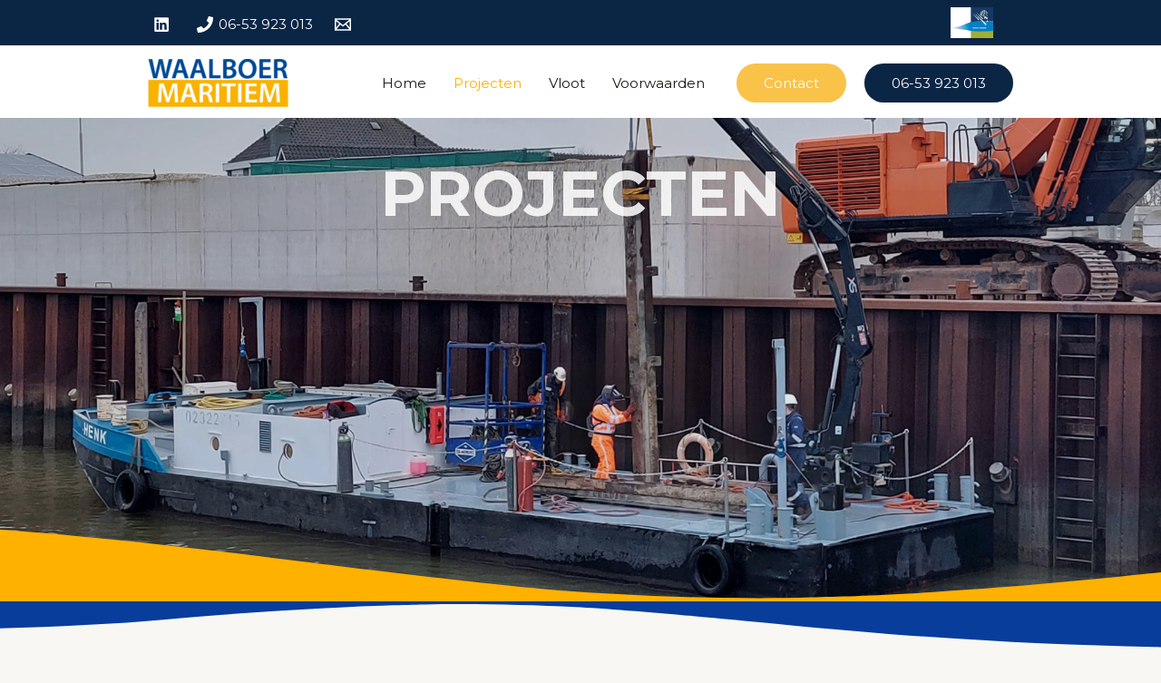

--- FILE ---
content_type: text/css
request_url: https://www.waalboermaritiem.nl/wp-content/uploads/elementor/css/post-532.css?ver=1733749480
body_size: 1282
content:
.elementor-532 .elementor-element.elementor-element-2ee260c > .elementor-container{min-height:50px;}.elementor-532 .elementor-element.elementor-element-2ee260c:not(.elementor-motion-effects-element-type-background), .elementor-532 .elementor-element.elementor-element-2ee260c > .elementor-motion-effects-container > .elementor-motion-effects-layer{background-color:#0B2545;}.elementor-532 .elementor-element.elementor-element-2ee260c{transition:background 0.3s, border 0.3s, border-radius 0.3s, box-shadow 0.3s;margin-top:0%;margin-bottom:0%;padding:0px 0px 0px 0px;}.elementor-532 .elementor-element.elementor-element-2ee260c > .elementor-background-overlay{transition:background 0.3s, border-radius 0.3s, opacity 0.3s;}.elementor-532 .elementor-element.elementor-element-5f72654 > .elementor-container{min-height:80px;}.elementor-532 .elementor-element.elementor-element-5f72654:not(.elementor-motion-effects-element-type-background), .elementor-532 .elementor-element.elementor-element-5f72654 > .elementor-motion-effects-container > .elementor-motion-effects-layer{background-color:#FFFFFF;}.elementor-532 .elementor-element.elementor-element-5f72654{transition:background 0.3s, border 0.3s, border-radius 0.3s, box-shadow 0.3s;padding:0% 0% 0% 0%;}.elementor-532 .elementor-element.elementor-element-5f72654 > .elementor-background-overlay{transition:background 0.3s, border-radius 0.3s, opacity 0.3s;}.elementor-532 .elementor-element.elementor-element-7d0b1fd > .elementor-container{max-width:950px;}.elementor-532 .elementor-element.elementor-element-7d0b1fd > .elementor-container > .elementor-column > .elementor-widget-wrap{align-content:center;align-items:center;}.elementor-532 .elementor-element.elementor-element-7d0b1fd:not(.elementor-motion-effects-element-type-background), .elementor-532 .elementor-element.elementor-element-7d0b1fd > .elementor-motion-effects-container > .elementor-motion-effects-layer{background-image:url("https://www.waalboermaritiem.nl/wp-content/uploads/IMG-20230207-WA0002.jpg");background-position:center center;background-repeat:no-repeat;background-size:cover;}.elementor-532 .elementor-element.elementor-element-7d0b1fd > .elementor-background-overlay{background-color:var( --e-global-color-astglobalcolor6 );opacity:0.1;transition:background 0.3s, border-radius 0.3s, opacity 0.3s;}.elementor-532 .elementor-element.elementor-element-7d0b1fd{transition:background 0.3s, border 0.3s, border-radius 0.3s, box-shadow 0.3s;margin-top:0%;margin-bottom:0%;padding:250px 0px 200px 0px;}.elementor-532 .elementor-element.elementor-element-7d0b1fd > .elementor-shape-bottom .elementor-shape-fill{fill:var( --e-global-color-astglobalcolor1 );}.elementor-532 .elementor-element.elementor-element-7d0b1fd > .elementor-shape-bottom svg{width:calc(255% + 1.3px);height:100px;}.elementor-532 .elementor-element.elementor-element-3e363d46{text-align:center;}.elementor-532 .elementor-element.elementor-element-3e363d46 .elementor-heading-title{color:#FFFFFFDB;}.elementor-532 .elementor-element.elementor-element-3e363d46 > .elementor-widget-container{margin:-22% 0% 22% 0%;padding:0px 0px 0px 0px;}.elementor-532 .elementor-element.elementor-element-d481a25 > .elementor-container > .elementor-column > .elementor-widget-wrap{align-content:flex-start;align-items:flex-start;}.elementor-532 .elementor-element.elementor-element-d481a25 > .elementor-background-overlay{background-image:url("https://www.waalboermaritiem.nl/wp-content/uploads/Waalboer.png");background-position:center center;background-repeat:no-repeat;background-size:66% auto;opacity:0.1;transition:background 0.3s, border-radius 0.3s, opacity 0.3s;}.elementor-532 .elementor-element.elementor-element-d481a25{transition:background 0.3s, border 0.3s, border-radius 0.3s, box-shadow 0.3s;padding:50px 0px 50px 0px;}.elementor-532 .elementor-element.elementor-element-d481a25 > .elementor-shape-top .elementor-shape-fill{fill:#083D9B;}.elementor-532 .elementor-element.elementor-element-d481a25 > .elementor-shape-top svg{width:calc(172% + 1.3px);height:52px;}.elementor-532 .elementor-element.elementor-element-0844e4e > .elementor-container > .elementor-column > .elementor-widget-wrap{align-content:flex-start;align-items:flex-start;}.elementor-532 .elementor-element.elementor-element-0844e4e{padding:0px 0px 65px 0px;}.elementor-532 .elementor-element.elementor-element-d70ef40{text-align:left;}.elementor-532 .elementor-element.elementor-element-e0a6b7d{text-align:left;}.elementor-532 .elementor-element.elementor-element-2bbc105 > .elementor-container > .elementor-column > .elementor-widget-wrap{align-content:center;align-items:center;}.elementor-532 .elementor-element.elementor-element-2bbc105:not(.elementor-motion-effects-element-type-background), .elementor-532 .elementor-element.elementor-element-2bbc105 > .elementor-motion-effects-container > .elementor-motion-effects-layer{background-color:#1B5AA9;}.elementor-532 .elementor-element.elementor-element-2bbc105 > .elementor-background-overlay{background-color:var( --e-global-color-astglobalcolor6 );opacity:0.64;transition:background 0.3s, border-radius 0.3s, opacity 0.3s;}.elementor-532 .elementor-element.elementor-element-2bbc105{transition:background 0.3s, border 0.3s, border-radius 0.3s, box-shadow 0.3s;padding:150px 0px 150px 0px;}.elementor-532 .elementor-element.elementor-element-524e05b > .elementor-element-populated{padding:0px 100px 0px 0px;}.elementor-532 .elementor-element.elementor-element-2e83415{text-align:center;}.elementor-532 .elementor-element.elementor-element-2e83415 .elementor-heading-title{color:#FFFFFFEB;}.elementor-532 .elementor-element.elementor-element-4e67206 > .elementor-container > .elementor-column > .elementor-widget-wrap{align-content:flex-start;align-items:flex-start;}.elementor-532 .elementor-element.elementor-element-4e67206 > .elementor-background-overlay{background-image:url("https://www.waalboermaritiem.nl/wp-content/uploads/Waalboer.png");background-position:center center;background-repeat:no-repeat;background-size:66% auto;opacity:0.1;transition:background 0.3s, border-radius 0.3s, opacity 0.3s;}.elementor-532 .elementor-element.elementor-element-4e67206{transition:background 0.3s, border 0.3s, border-radius 0.3s, box-shadow 0.3s;padding:50px 0px 50px 0px;}.elementor-532 .elementor-element.elementor-element-57897be .elementor-background-slideshow__slide__image{background-position:center center;}.elementor-532 .elementor-element.elementor-element-57897be > .elementor-element-populated{transition:background 0.3s, border 0.3s, border-radius 0.3s, box-shadow 0.3s;margin:0px 0px 0px 0px;--e-column-margin-right:0px;--e-column-margin-left:0px;padding:30% 30% 30% 30%;}.elementor-532 .elementor-element.elementor-element-57897be > .elementor-element-populated > .elementor-background-overlay{transition:background 0.3s, border-radius 0.3s, opacity 0.3s;}.elementor-532 .elementor-element.elementor-element-e4d73ec{--spacer-size:10px;}.elementor-532 .elementor-element.elementor-element-da11158 > .elementor-container > .elementor-column > .elementor-widget-wrap{align-content:center;align-items:center;}.elementor-532 .elementor-element.elementor-element-da11158:not(.elementor-motion-effects-element-type-background), .elementor-532 .elementor-element.elementor-element-da11158 > .elementor-motion-effects-container > .elementor-motion-effects-layer{background-color:#1B5AA9;}.elementor-532 .elementor-element.elementor-element-da11158 > .elementor-background-overlay{background-color:var( --e-global-color-astglobalcolor6 );opacity:0.64;transition:background 0.3s, border-radius 0.3s, opacity 0.3s;}.elementor-532 .elementor-element.elementor-element-da11158{transition:background 0.3s, border 0.3s, border-radius 0.3s, box-shadow 0.3s;padding:150px 0px 150px 0px;}.elementor-532 .elementor-element.elementor-element-424aa8f8{transition:background 0.3s, border 0.3s, border-radius 0.3s, box-shadow 0.3s;padding:40px 0px 40px 0px;}.elementor-532 .elementor-element.elementor-element-424aa8f8 > .elementor-background-overlay{transition:background 0.3s, border-radius 0.3s, opacity 0.3s;}.elementor-bc-flex-widget .elementor-532 .elementor-element.elementor-element-404eac3f.elementor-column .elementor-widget-wrap{align-items:center;}.elementor-532 .elementor-element.elementor-element-404eac3f.elementor-column.elementor-element[data-element_type="column"] > .elementor-widget-wrap.elementor-element-populated{align-content:center;align-items:center;}.elementor-532 .elementor-element.elementor-element-34975a22{text-align:left;}@media(max-width:1024px){.elementor-532 .elementor-element.elementor-element-7d0b1fd{padding:200px 25px 175px 25px;}.elementor-532 .elementor-element.elementor-element-3e363d46 > .elementor-widget-container{margin:-97px 0px 88px 0px;padding:0px 0px 0px 0px;}.elementor-532 .elementor-element.elementor-element-d481a25{padding:100px 25px 100px 25px;}.elementor-532 .elementor-element.elementor-element-0844e4e{padding:0px 0px 25px 0px;}.elementor-532 .elementor-element.elementor-element-df08b6f > .elementor-element-populated{padding:0px 30px 0px 0px;}.elementor-532 .elementor-element.elementor-element-2bbc105{padding:100px 25px 100px 25px;}.elementor-532 .elementor-element.elementor-element-524e05b > .elementor-element-populated{padding:0px 0px 0px 0px;}.elementor-532 .elementor-element.elementor-element-4e67206{padding:100px 25px 100px 25px;}.elementor-532 .elementor-element.elementor-element-da11158{padding:100px 25px 100px 25px;}.elementor-532 .elementor-element.elementor-element-424aa8f8{padding:25px 0px 25px 0px;}.elementor-532 .elementor-element.elementor-element-34975a22 > .elementor-widget-container{padding:0px 0px 0px 0px;}}@media(max-width:767px){.elementor-532 .elementor-element.elementor-element-7d0b1fd{padding:150px 20px 100px 20px;}.elementor-532 .elementor-element.elementor-element-3e363d46 > .elementor-widget-container{margin:-83px 0px 58px 0px;padding:0px 0px 0px 0px;}.elementor-532 .elementor-element.elementor-element-d481a25{padding:75px 20px 75px 20px;}.elementor-532 .elementor-element.elementor-element-df08b6f > .elementor-element-populated{padding:0px 0px 25px 0px;}.elementor-532 .elementor-element.elementor-element-d70ef40{text-align:center;}.elementor-532 .elementor-element.elementor-element-e0a6b7d{text-align:center;}.elementor-532 .elementor-element.elementor-element-a06bfd2 > .elementor-element-populated{padding:0px 0px 25px 0px;}.elementor-532 .elementor-element.elementor-element-1d8bd0f > .elementor-element-populated{padding:0px 0px 25px 0px;}.elementor-532 .elementor-element.elementor-element-0f8936d > .elementor-element-populated{padding:0px 0px 25px 0px;}.elementor-532 .elementor-element.elementor-element-2bbc105{padding:75px 20px 75px 20px;}.elementor-532 .elementor-element.elementor-element-4e67206{padding:75px 20px 75px 20px;}.elementor-532 .elementor-element.elementor-element-da11158{padding:75px 20px 75px 20px;}.elementor-532 .elementor-element.elementor-element-34975a22{text-align:center;}.elementor-532 .elementor-element.elementor-element-34975a22 > .elementor-widget-container{padding:0px 25px 10px 25px;}.elementor-532 .elementor-element.elementor-element-78818cc6 > .elementor-widget-container{margin:-7px 0px 0px 0px;}}@media(min-width:768px){.elementor-532 .elementor-element.elementor-element-df08b6f{width:40%;}.elementor-532 .elementor-element.elementor-element-a06bfd2{width:20%;}.elementor-532 .elementor-element.elementor-element-1d8bd0f{width:20%;}.elementor-532 .elementor-element.elementor-element-0f8936d{width:20%;}.elementor-532 .elementor-element.elementor-element-47dc678{width:7%;}.elementor-532 .elementor-element.elementor-element-404eac3f{width:63.957%;}.elementor-532 .elementor-element.elementor-element-70e92261{width:22.043%;}.elementor-532 .elementor-element.elementor-element-32df6e90{width:7%;}}@media(max-width:1024px) and (min-width:768px){.elementor-532 .elementor-element.elementor-element-df08b6f{width:49%;}.elementor-532 .elementor-element.elementor-element-a06bfd2{width:17%;}.elementor-532 .elementor-element.elementor-element-1d8bd0f{width:17%;}.elementor-532 .elementor-element.elementor-element-0f8936d{width:17%;}.elementor-532 .elementor-element.elementor-element-47dc678{width:2%;}.elementor-532 .elementor-element.elementor-element-404eac3f{width:64%;}.elementor-532 .elementor-element.elementor-element-70e92261{width:28%;}.elementor-532 .elementor-element.elementor-element-32df6e90{width:2%;}}@media(min-width:1025px){.elementor-532 .elementor-element.elementor-element-d481a25 > .elementor-background-overlay{background-attachment:fixed;}.elementor-532 .elementor-element.elementor-element-4e67206 > .elementor-background-overlay{background-attachment:fixed;}}